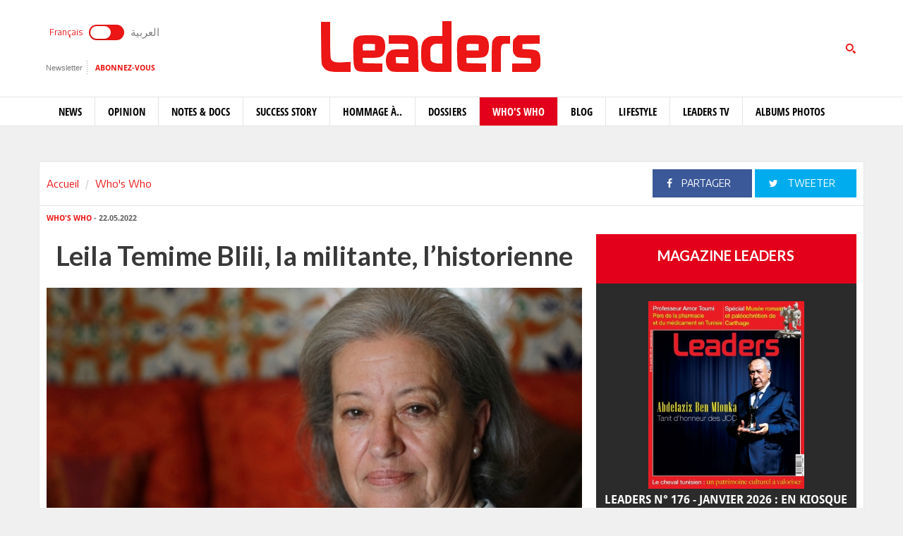

--- FILE ---
content_type: text/html; charset=utf-8
request_url: https://leaders.com.tn/article/33372-leila-temime-blili-la-militante-l-historienne
body_size: 13251
content:
<!DOCTYPE html>
<html lang="fr-FR">
<head>
  <meta http-equiv="Content-Type" content="text/html; charset=utf-8" />
  <meta http-equiv="X-UA-Compatible" content="IE=edge" />
  <meta name="viewport" content="width=device-width,initial-scale=1">
  <title>Leila Temime Blili, la militante, l’historienne</title>   <meta name="keywords" content="journal en ligne, média en ligne, leaders, dirigeants, personnalités, tunisie" />
<meta name="news_keywords" content="" />
<meta name="description" content="Leila Temime Blili est professeure émérite à l’Université de la Manouba, spécialiste d’histoire sociale et d’histoire de la famille.
Née " />
  <meta name="language" content="fr" />
    <link rel="canonical" href="https://leaders.com.tn/article/33372-leila-temime-blili-la-militante-l-historienne" /> 
  <link rel="shortcut icon" href="/favicon.ico" type="image/x-icon">
  <link rel="icon" href="/favicon.ico" type="image/x-icon">
    
    <meta property="og:title" content="Leila Temime Blili, la militante, l’historienne" />
  <meta property="og:type" content="article" />
  <meta property="og:url" content="https://leaders.com.tn/article/33372-leila-temime-blili-la-militante-l-historienne" />
   
  <meta property="og:image" content="https://leaders.com.tn/uploads/content/thumbnails/165306256448_content.jpg" />
          
  <meta property="og:site_name" content="Leaders"/>
  <meta property="og:description" content="Leaders :  Leila Temime Blili est professeure &eacute;m&eacute;rite &agrave; l&rsquo;Universit&eacute; de la Manouba, sp&eacute;cialiste d&rsquo;histoire sociale et d&rsquo;histoire de la "/>
  <meta property="fb:admins" content="100000116704597"/>
  <meta property="fb:app_id" content="371786510264"/> 
  <meta property="fb:pages" content="119225524764908" />
    
  <meta name="twitter:card" content="summary_large_image">
  <meta name="twitter:site" content="@leaders">
  <meta name="twitter:creator" content="@leaders">
  <meta name="twitter:title" content='Leila Temime Blili, la militante, l’historienne'>
  <meta name="twitter:description" content=''>
  <meta name="twitter:image" content="https://leaders.com.tn/uploads/content/thumbnails/165306256448_content.jpg">
        
  <link rel="stylesheet" type="text/css" media="all" href="/css/front2016/bootstrap.min.css" />
  <link rel="stylesheet" type="text/css" media="all" href="/css/front2016/font-awesome.min.css" />
  <link rel="stylesheet" type="text/css" media="all" href="/css/front2016/landings-jquery-speedo-popup.css" />
  <link rel="stylesheet" type="text/css" media="all" href="/css/front2016/default.css" />
  <link rel="stylesheet" type="text/css" media="all" href="/css/front2016/prettyPhoto.css" />
  <link rel="stylesheet" type="text/css" media="all" href="/css/front/royalslider.css" />
  <link rel="stylesheet" type="text/css" media="all" href="/css/front/rs-default.css?v=1.0.4" />
  <link rel="stylesheet" type="text/css" media="all" href='/css/front2016/tactile.css' />
  <link rel="stylesheet" type="text/css" media="all" href='/css/front2016/idangerous.swiper.css' />
  <link rel="stylesheet" type="text/css" media="all" href="/css/front2016/z-tabs.css" />
  <link rel="stylesheet" type="text/css" media="all" href="/css/front2016/main.css" />
  <script async src="https://securepubads.g.doubleclick.net/tag/js/gpt.js"></script>
<script>
window.googletag = window.googletag || {cmd: []};
googletag.cmd.push(function() {
	googletag.defineSlot('/21850507529/Leaders-MegaBanner', [1000, 300], 'div-gpt-ad-1568379523184-0').addService(googletag.pubads());
    googletag.defineSlot('/21850507529/Leaders-PaveBanner', [[300, 250], [300, 600]], 'div-gpt-ad-1568379483211-0').addService(googletag.pubads());
	googletag.pubads().enableSingleRequest();
    googletag.enableServices();
});
</script> 
  
  <script type="text/javascript" src="/js/front2016/jquery-1.8.2.min.js" ></script>
  <script type="text/javascript" src="/js/front2016/jquery.simplyscroll.min.js"></script>
  <script type='text/javascript' src='/js/front2016/plugins.js'></script>
  <script type="text/javascript" src="/js/front/jquery.royalslider.min.js?v=9.3.6"></script>
  <script type="text/javascript" src="/js/front2016/jquery.cookie.js"></script>
  <script type="text/javascript" id="nuevo" src="/nuevo/player/player.js" charset="utf-8"></script>
  <script async src="https://pagead2.googlesyndication.com/pagead/js/adsbygoogle.js"></script>
  <script>
  (adsbygoogle = window.adsbygoogle || []).push({ google_ad_client: "ca-pub-3741407743922128", enable_page_level_ads: true });
  </script>
  <script type="text/javascript">
  (function(d, s, id) {
    var js, fjs = d.getElementsByTagName(s)[0];
    if (d.getElementById(id)) return;
    js = d.createElement(s); 
    js.id = id;
    js.src = "//connect.facebook.net/fr_FR/sdk.js#xfbml=1&version=v2.0";
    fjs.parentNode.insertBefore(js, fjs);
  }(document, 'script', 'facebook-jssdk'));
  </script>
  <!-- Start Alexa Certify Javascript -->
  <script type="text/javascript">
  _atrk_opts = { atrk_acct:"+FCsm1akGFL1Y8", domain:"leaders.com.tn",dynamic: true};
  (function() { 
    var as = document.createElement('script'); 
    as.type = 'text/javascript'; 
    as.async = true; 
    as.src = "https://d31qbv1cthcecs.cloudfront.net/atrk.js"; 
    var s = document.getElementsByTagName('script')[0];
    s.parentNode.insertBefore(as, s); 
  })(); 
  </script> 
  <!-- End Alexa Certify Javascript -->  
  <script src="//ads.leaders.com.tn/ads_revive/www/delivery/asyncjs.php"></script>
  <script src="https://cdn.onesignal.com/sdks/OneSignalSDK.js" async=""></script>
  <script>
  var OneSignal = window.OneSignal || [];
  OneSignal.push(function() {
    OneSignal.init({ appId: "b29071a0-6e00-4e42-97e7-447e2c33d150", safari_web_id: "web.onesignal.auto.14e17240-829a-4079-8f1d-24e0d0f74783", notifyButton: { enable: true }});
    OneSignal.showNativePrompt();
  });
  </script>
  <!-- Google tag (gtag.js) -->
  <script async src="https://www.googletagmanager.com/gtag/js?id=G-WMFCKHZS6B"></script>
  <script>
  window.dataLayer = window.dataLayer || [];
  function gtag(){dataLayer.push(arguments);}
  gtag('js', new Date());
  gtag('config', 'G-WMFCKHZS6B');
  </script>  
</head>
<body>
  <noscript><img src="https://d5nxst8fruw4z.cloudfront.net/atrk.gif?account=+FCsm1akGFL1Y8" style="display:none" height="1" width="1" alt="" /></noscript>
  <div id="fb-root"></div>
    <div id="sitewrap">
    <script>
(function() {
	var cx = '011379906100972707707:tkuvdnm-77k';
    var gcse = document.createElement('script');
    gcse.type = 'text/javascript';
    gcse.async = true;
    gcse.src = (document.location.protocol == 'https:' ? 'https:' : 'http:') + '//cse.google.com/cse.js?cx=' + cx;
    var s = document.getElementsByTagName('script')[0];
    s.parentNode.insertBefore(gcse, s);
})();
$(document).ready(function() {
	$('.toggle').on("click", function(){ 
		$(location).attr('href', 'https://ar.leaders.com.tn/'); 
	});
});
</script>
<header>
	<div class="top header-fr">
		<div class="container">
			<div class="row">
				<div class="col-xs-12 col-sm-4 col-md-4">
              		<div class="langues">
                    	<a class="toggler active" id="filt-css" href='javascript:void()'>Français</a>
						<div class="toggle"><input type="checkbox" id="switcher" class="check" > <b class="b switch"></b></div>
						<a class="toggler" id="filt-javascript" href='https://ar.leaders.com.tn/'>العربية</a>
					</div>
              		<div class="services">
                		<a href="/newsletter/subscribe?iframe=true&width=400&height=120" rel="newsletter">Newsletter</a>
						<a href="/le_mensuel_abonnez_vous" target="_blank">Abonnez-vous</a>
                    </div>
                                    </div>
             	<div class="col-xs-12 col-sm-4 col-md-4 logo"><a href="/"><img src="/images/front2016/logo.svg"></a></div>
             					<div class="col-xs-12 col-sm-4 col-md-4 search">
                	<div class="tactile-search-button">
                    	<svg version="1.1" xmlns="https://www.w3.org/2000/svg" xmlns:xlink="https://www.w3.org/1999/xlink" x="0px" y="0px" width="512px" height="512px" viewBox="0 0 512 512" enable-background="new 0 0 512 512" xml:space="preserve">
							<path id="magnifier-3-icon" d="M208.464,363.98c-86.564,0-156.989-70.426-156.989-156.99C51.475,120.426,121.899,50,208.464,50c86.565,0,156.991,70.426,156.991,156.991C365.455,293.555,295.029,363.98,208.464,363.98z M208.464,103.601c-57.01,0-103.389,46.381-103.389,103.39s46.379,103.389,103.389,103.389c57.009,0,103.391-46.38,103.391-103.389S265.473,103.601,208.464,103.601zM367.482,317.227c-14.031,20.178-31.797,37.567-52.291,51.166L408.798,462l51.728-51.729L367.482,317.227z"/>
						</svg>
                  	</div>
					<div class="tactile-search-wrapper">
						<div class="tactile-search-close-wrapper"><div class="tactile-search-close-button">X</div></div>
						<label for="search">Recherche...</label>
						<gcse:searchbox-only resultsUrl="http://leaders.com.tn/recherche"  newWindow="false"></gcse:searchbox-only>
                  	</div>
				</div>
			</div>
		</div>
	</div>
    <div id="control-bar">
	<nav class="navbar navbar-default">
		<div class="container"> 
			<ul class="nav navbar-nav">
                <li class="col-xs-2 col-sm-2 col-md-1 logo_menu"><a href="/"><img src="/images/front2016/logo-menu.png" width="100%" /></a></li>
                                <li >
                    <a href="/categorie/news">News</a>
                </li>
                                <li >
                    <a href="/categorie/opinions">Opinion</a>
                </li>
                                <li >
                    <a href="/categorie/notes-et-docs">Notes &amp; Docs</a>
                </li>
                                <li >
                    <a href="/categorie/success-story">Success story</a>
                </li>
                                <li >
                    <a href="/categorie/hommage-a">Hommage à..</a>
                </li>
                                <li >
                    <a href="/dossiers">Dossiers</a>
                </li>
                                <li class="active">
                    <a href="/categorie/who-s-who">Who&#039;s Who</a>
                </li>
                                <li >
                    <a href="/categorie/blogs">Blog</a>
                </li>
                                <li >
                    <a href="/categorie/lifestyle"> Lifestyle</a>
                </li>
                                <li >
                    <a href="/videos">Leaders TV</a>
                </li>
                                <li >
                    <a href="/albums">Albums Photos</a>
                </li>
                			</ul>
		</div>
	</nav>
</div></header>
<div class="container">
    <div class="ads adsMega">
        <div id='div-gpt-ad-1568379523184-0'>
            <script>
            googletag.cmd.push(function() { googletag.display('div-gpt-ad-1568379523184-0'); });
            </script>
        </div>
    </div>
</div>    <div class="content">
  <div class="container contentTop">
    <div class="row ">
      <div class="col-xs-12 col-sm-4 col-md-4">
        <ol class="breadcrumb">
          <li><a href="/">Accueil</a></li>
          <li><a href="/?label=who-s-who">Who&#039;s Who</a></li>
        </ol>
      </div>
      <div class="col-xs-12 col-sm-8 col-md-8 block_partage_header">
        <a href="https://www.facebook.com/sharer.php?u=https://leaders.com.tn/article/33372-leila-temime-blili-la-militante-l-historienne" onclick="javascript:window.open(this.href, '', 'width=600,height=500,menubar=no,location=no,resizable=true,scrollbars=yes,status=yes');return false;" class="face_partage"><i class="fa fa-facebook"></i> Partager</a>
        <a href="https://twitter.com/intent/tweet?url=https://leaders.com.tn/article/33372-leila-temime-blili-la-militante-l-historienne&text=Leila Temime Blili, la militante, l’historienne&hashtags=Leaders_Tunisie" onclick="javascript:window.open(this.href, '', 'width=600,height=500,menubar=no,location=no,resizable=true,scrollbars=yes,status=yes');return false;" class="twit_partage"><i class="fa fa-twitter"></i> tweeter</a>
      </div>
    </div>
  </div>
    <div class="container inner">
    <div class="row">
      <div class="col-xs-12 col-sm-8 col-md-8">
        <div class="infos"><a href="/?label=who-s-who"><strong>Who&#039;s Who</strong></a> - 22.05.2022</div>
        <h1>Leila Temime Blili, la militante, l’historienne</h1>
                <div class="thumb">
                    <img src="/uploads/content/thumbnails/165306256448_content.jpg" title="Leila Temime Blili, la militante, l’historienne" width="100%" alt="Leila Temime Blili, la militante, l’historienne" />
                            </div>
                <div class="desc article_body">
                    <p>Leila Temime Blili est professeure &eacute;m&eacute;rite &agrave; l&rsquo;Universit&eacute; de la Manouba, sp&eacute;cialiste d&rsquo;histoire sociale et d&rsquo;histoire de la famille.</p>  <p>N&eacute;e au Bardo o&ugrave; elle poursuit ses &eacute;tudes primaires, avant d&rsquo;entrer &agrave; la rue du Pacha jusqu&rsquo;au baccalaur&eacute;at obtenu en 1969.</p>  <p>Entre 1969 et 1974, elle poursuit des &eacute;tudes d&rsquo;histoire &agrave; la facult&eacute; des Lettres et des Sciences humaines du 9-Avril o&ugrave; elle participe activement au mouvement &eacute;tudiant, en tant que membre des corporations d&rsquo;histoire. Elle participe &eacute;galement au mouvement de f&eacute;vrier 1972, avant de rejoindre le mouvement clandestin Perspectives /al Amil al Tounsi. En novembre 1973, elle est arr&ecirc;t&eacute;e par la police politique et passe avec des dizaines de camarades plus de deux mois dans les locaux de la s&ucirc;ret&eacute; de l&rsquo;Etat. Lib&eacute;r&eacute;e en janvier 1974, elle est &eacute;lue avec Laroussi al Gharbi comme premi&egrave;re repr&eacute;sentante des &eacute;tudiants au conseil scientifique de la Facult&eacute;. Cette &eacute;lection, malgr&eacute; sa l&eacute;galit&eacute;, lui vaut une nouvelle arrestation en f&eacute;vrier 1974 et un transfert &agrave; la prison des femmes de la Manouba jusqu&rsquo;&agrave; la fin de juin 1974. Elle compara&icirc;t avec d&rsquo;autres camarades devant la cour de s&ucirc;ret&eacute; de l&rsquo;Etat et fut condamn&eacute;e &agrave; un an de prison avec sursis.</p>  <p>Emp&ecirc;ch&eacute;e de s&rsquo;inscrire pour la pr&eacute;paration d&rsquo;un DEA, elle r&eacute;ussit, gr&acirc;ce &agrave; l&rsquo;aide d&rsquo;un de ses professeurs fran&ccedil;ais, &agrave; s&rsquo;inscrire &agrave; la Sorbonne pour la pr&eacute;paration d&rsquo;un m&eacute;moire sur <em>&laquo;la F&eacute;d&eacute;ration communiste de Tunisie 1920-1922 : un effort pr&eacute;coce de tunisification&raquo;.</em> Ce m&eacute;moire sera soutenu apr&egrave;s l&rsquo;obtention du passeport en 1976.</p>  <p>Pendant onze ans, Leila Temime Blili enseigne l&rsquo;histoire-g&eacute;ographie dans plusieurs lyc&eacute;es, tout en pr&eacute;parant sa th&egrave;se de 3e cycle intitul&eacute;e <em>&laquo;Structure et vie de famille &agrave; Tunis &agrave; l&rsquo;&eacute;poque pr&eacute;coloniale et coloniale 1874-1930&raquo;</em>, soutenue en 1986.</p>  <p>En 1988, elle est recrut&eacute;e &agrave; la facult&eacute; des Lettres, des Arts et des Humanit&eacute;s de la Manouba o&ugrave; elle passe sa carri&egrave;re d&rsquo;enseignante-chercheuse.</p>  <p>En 2006, elle obtient son doctorat d&rsquo;Etat, le titre de sa th&egrave;se &eacute;tant <em>&laquo;Parent&eacute; et pouvoir dans la Tunisie houssaynite&raquo;</em>.</p>  <p>Mme Blili a &eacute;t&eacute; professeure invit&eacute;e dans plusieurs universit&eacute;s, Alger, Rabat, Istanbul, Paris, Sicile, Prague.</p>  <p>Mme Blili est engag&eacute;e dans des actions f&eacute;ministes et dans la soci&eacute;t&eacute; civile. Elle est pr&eacute;sidente d&rsquo;une association culturelle, Marsa-culture. Elle fut la conseill&egrave;re de l&rsquo;exposition <em>&laquo;l&rsquo;Eveil d&rsquo;une Nation&raquo;</em>.&nbsp;&nbsp;&nbsp;&nbsp;&nbsp;&nbsp;&nbsp;&nbsp;&nbsp;&nbsp;&nbsp;&nbsp;&nbsp;&nbsp;&nbsp;&nbsp;&nbsp;&nbsp;&nbsp;&nbsp;&nbsp;&nbsp;&nbsp;&nbsp;&nbsp;&nbsp;&nbsp;&nbsp;&nbsp;&nbsp;&nbsp;&nbsp;&nbsp;&nbsp;&nbsp;&nbsp;&nbsp;&nbsp;&nbsp;&nbsp;&nbsp;&nbsp;&nbsp;&nbsp;&nbsp;&nbsp;&nbsp;&nbsp;&nbsp;&nbsp;&nbsp;&nbsp;&nbsp;&nbsp;&nbsp;&nbsp;&nbsp;&nbsp;&nbsp;&nbsp;&nbsp;&nbsp;&nbsp;&nbsp;&nbsp;&nbsp;&nbsp;&nbsp;&nbsp;&nbsp;&nbsp;&nbsp;&nbsp;&nbsp;&nbsp;&nbsp;&nbsp;&nbsp;&nbsp;&nbsp;&nbsp;&nbsp;&nbsp;&nbsp;&nbsp;&nbsp;&nbsp;&nbsp;&nbsp;&nbsp;&nbsp;&nbsp;&nbsp;&nbsp;&nbsp;&nbsp;&nbsp;&nbsp;&nbsp;&nbsp;&nbsp;&nbsp;&nbsp;&nbsp;&nbsp;&nbsp;&nbsp;&nbsp;&nbsp;&nbsp;&nbsp;&nbsp;&nbsp;&nbsp;&nbsp;&nbsp;&nbsp;&nbsp;&nbsp;&nbsp;&nbsp;&nbsp;&nbsp;&nbsp;&nbsp;&nbsp;&nbsp;&nbsp;&nbsp;&nbsp;&nbsp;&nbsp;&nbsp;&nbsp;&nbsp;&nbsp;&nbsp;&nbsp;&nbsp;&nbsp;&nbsp;&nbsp;</p>        </div>
                <div class="tag">
                  </div>
        
        <div class="actionBar">
          <a href="/content/sendToFreind/id/33372?iframe=true&width=600&height=420" rel="sendToFriend"><i class="fa fa-envelope-o"></i>Envoyer à un ami</a>
          <a href="/article/33372/print" onclick="javascript:window.open(this.href,  '', 'width=750,height=700,menubar=no,location=no,resizable=true,scrollbars=yes,status=yes');return false;"><i class="fa fa-print"></i> Imprimer</a>
        </div>
        <div class="shareBar">
          <strong>Vous aimez cet article ? partagez-le avec vos amis !</strong>
          <a href="https://www.facebook.com/sharer.php?u=http://leaders.com.tn/article/33372-leila-temime-blili-la-militante-l-historienne" onclick="javascript:window.open(this.href, '', 'width=600,height=500,menubar=no,location=no,resizable=true,scrollbars=yes,status=yes');return false;" class="facebook"><i class="fa fa-facebook"></i> Partager</a>
          <a href="https://twitter.com/intent/tweet?url=http://leaders.com.tn/article/33372-leila-temime-blili-la-militante-l-historienne&text=Leila Temime Blili, la militante, l’historienne&hashtags=Leaders_Tunisie" onclick="javascript:window.open(this.href, '', 'width=600,height=500,menubar=no,location=no,resizable=true,scrollbars=yes,status=yes');return false;" class="twitter"><i class="fa fa-twitter"></i> tweeter</a>
          <a href="https://www.leaders.com.tn/le_mensuel_abonnez_vous" class="user_abn"><i class="fa fa-user"></i> Abonnez-vous</a>
        </div>
        <div class='commentBox'>
	<div class="boxTitle">commenter cet article</div>
	<div class="infos"><strong>0</strong> Commentaires</div>
	<div id="commentPlugins" data-role="z-tab" data-style="normal" data-orientation="horizontal" data-options='{"deeplinking": true, "defaultTab": "leaders_comment","manualTabId":true, "shadows": true, "rounded": false, "size":"medium", "animation": {"effects": "slideH", "duration": 500, "type": "jquery", "easing": "easeOutQuint"}, "position": "top-left"}'>
		<ul class="z-tabs-nav">
			<li data-link="leaders_comment" class="z-tab z-first"><a class="z-link">Ecrire un commentaire</a></li>    
			<li data-link="fb_comment" class="z-tab"><a class="z-link">Commenter</a></li>
		</ul>
		<div class="h-content2 z-container">    	
			<div class="z-content" >
				<div class="z-content-inner">
					<form id="contact_form" class="form_send" action="" method="post" >
						<div class="forme_send">
					    
								          	                 	
								<div class="row">
				<div class="col-xs-12 col-sm-4 col-md-3"><label for="content_comment_name">Nom</label></div>
									<div class="col-xs-12 col-sm-8 col-md-9"> <input type="text" name="content_comment[name]" id="content_comment_name" /></div></div>
								<div class="row">
				<div class="col-xs-12 col-sm-4 col-md-3"><label for="content_comment_email">Email</label></div>
									<div class="col-xs-12 col-sm-8 col-md-9"> <input type="text" name="content_comment[email]" id="content_comment_email" /></div></div>
								<div class="row">
				<div class="col-xs-12 col-sm-4 col-md-3"><label for="content_comment_message">Message</label></div>
									<div class="col-xs-12 col-sm-8 col-md-9"> <textarea rows="6" cols="48" name="content_comment[message]" id="content_comment_message"></textarea></div></div>
                                    <div class="row">
				<div class="col-xs-12 col-sm-12 col-md-12" align="right">
										<input type="hidden" name="content_comment[id]" id="content_comment_id" /><input type="hidden" name="content_comment[content_id]" value="33372" id="content_comment_content_id" /><input type="hidden" name="content_comment[ip]" value="3.144.230.185" id="content_comment_ip" /><input type="hidden" name="content_comment[status]" value="0" id="content_comment_status" /><input type="hidden" name="content_comment[created_at]" id="content_comment_created_at" /><input type="hidden" name="content_comment[updated_at]" id="content_comment_updated_at" />                        
										<button class="btn_submit" type="submit" name="submit">Envoyer</button>
							</div></div>
                        </div>
					</form>
				</div>
			</div>
			<div class="z-content">
				<div class="z-content-inner">                                   
					<div class="fb-comments" data-href="http://leaders.com.tn/article/leila-temime-blili-la-militante-l-historienne?id=33372" data-num-posts="2" data-width="100%" data-colorscheme="light" data-mobile="false"></div>                        
				</div>
			</div>
		</div>
	</div>
</div>
        <div id="contents_popup" style="display:none">
	<div class="box">
		<div class="boxTitle">Vous avez aimé cet article  ?</div>
		<div class="content_box">
			<div class="shareBar">
				<a href="https://www.facebook.com/sharer.php?u=http://leaders.com.tn/article/33372-leila-temime-blili-la-militante-l-historienne" onclick="javascript:window.open(this.href,
		  '', 'width=600,height=500,menubar=no,location=no,resizable=true,scrollbars=yes,status=yes');return false;" class="facebook"><i class="fa fa-facebook"></i> Partager</a> 
				<a href="https://twitter.com/intent/tweet?url=http://leaders.com.tn/article/33372-leila-temime-blili-la-militante-l-historienne&text=Leila Temime Blili, la militante, l’historienne&hashtags=Leaders_Tunisie" onclick="javascript:window.open(this.href,
		  '', 'width=600,height=500,menubar=no,location=no,resizable=true,scrollbars=yes,status=yes');return false;" class="twitter"><i class="fa fa-twitter"></i> tweeter</a> 
				<a href="https://plus.google.com/share?url=http://leaders.com.tn/article/33372-leila-temime-blili-la-militante-l-historienne" onclick="javascript:window.open(this.href,
		  '', 'width=600,height=600,menubar=no,location=no,resizable=true,scrollbars=yes,status=yes');return false;" class="googleplus"><i class="fa fa-google-plus"></i> Partager</a>
			</div>
									<div class="row">
								<div class="col-xs-12 col-sm-4 col-md-4">
					<div class="row">
						<div class="col-xs-4 col-sm-12 col-md-12 thumb">
							<a href="/article/37604-qui-est-john-h-humphrey-le-fondateur-du-journal-of-roman-archaeology" title="Qui est John H. Humphrey, archéologue">
								<img src="/uploads/content/thumbnails_small/1766499689_article.jpg" title="Qui est John H. Humphrey, archéologue" alt="Qui est John H. Humphrey, archéologue" /> 
							</a>
						</div>
						<div class="col-xs-8 col-sm-12 col-md-12 desc">
							<div class="infos"><a href="/categorie/who-s-who" title="Who&#039;s Who"><strong>Who&#039;s Who</strong></a> - 16.01.2026</div>
							<div class="title"><a href="/article/37604-qui-est-john-h-humphrey-le-fondateur-du-journal-of-roman-archaeology" title="Qui est John H. Humphrey, archéologue" class="smallSize" >Qui est John H. Humphrey, archéologue</a></div>
						</div>
					</div>
				</div>
								<div class="col-xs-12 col-sm-4 col-md-4">
					<div class="row">
						<div class="col-xs-4 col-sm-12 col-md-12 thumb">
							<a href="/article/37606-qui-est-sihem-aloui-agregee-et-docteur-en-histoire-ancienne" title="Qui est Sihem Aloui, Agrégée et docteur en histoire ancienne">
								<img src="/uploads/content/thumbnails_small/1766500381_article.jpg" title="Qui est Sihem Aloui, Agrégée et docteur en histoire ancienne" alt="Qui est Sihem Aloui, Agrégée et docteur en histoire ancienne" /> 
							</a>
						</div>
						<div class="col-xs-8 col-sm-12 col-md-12 desc">
							<div class="infos"><a href="/categorie/who-s-who" title="Who&#039;s Who"><strong>Who&#039;s Who</strong></a> - 16.01.2026</div>
							<div class="title"><a href="/article/37606-qui-est-sihem-aloui-agregee-et-docteur-en-histoire-ancienne" title="Qui est Sihem Aloui, Agrégée et docteur en histoire ancienne" class="smallSize" >Qui est Sihem Aloui, Agrégée et docteur en histoire ancienne</a></div>
						</div>
					</div>
				</div>
								<div class="col-xs-12 col-sm-4 col-md-4">
					<div class="row">
						<div class="col-xs-4 col-sm-12 col-md-12 thumb">
							<a href="/article/37607-qui-est-siwar-chaabani-conservatrice-du-musee-romain-et-paleochretien-de-dermech-carthage" title="Qui est Siwar Chaabani, conservatrice du Musée romain et paléochrétien de Dermech, Carthage">
								<img src="/uploads/content/thumbnails_small/1766500160_article.jpg" title="Qui est Siwar Chaabani, conservatrice du Musée romain et paléochrétien de Dermech, Carthage" alt="Qui est Siwar Chaabani, conservatrice du Musée romain et paléochrétien de Dermech, Carthage" /> 
							</a>
						</div>
						<div class="col-xs-8 col-sm-12 col-md-12 desc">
							<div class="infos"><a href="/categorie/who-s-who" title="Who&#039;s Who"><strong>Who&#039;s Who</strong></a> - 16.01.2026</div>
							<div class="title"><a href="/article/37607-qui-est-siwar-chaabani-conservatrice-du-musee-romain-et-paleochretien-de-dermech-carthage" title="Qui est Siwar Chaabani, conservatrice du Musée romain et paléochrétien de Dermech, Carthage" class="smallSize" >Qui est Siwar Chaabani, conservatrice du Musée romain et paléochrétien de Dermech, Carthage</a></div>
						</div>
					</div>
				</div>
							</div>	
		</div>		
			</div>  
    <div class="bnt_hide_popup" onclick="$.cookie('hidePopup', 1);$('.speedo-ui-close').click()">Ne plus afficher</div> 
</div>
<input type="hidden" value="0" id="status-alert"  />      </div>
      <div class="hidden-xs col-sm-4 col-md-4">
  	<div class="ads adsPave">
	<div id='div-gpt-ad-1568379483211-0'>
  		<script>
    	googletag.cmd.push(function() { googletag.display('div-gpt-ad-1568379483211-0'); });
  		</script>
	</div>
</div> 
	  	  	<div class="blockMenseul">
	<div class="title"><a href="/le_mensuel">Magazine Leaders</a></div>
	<a href="/le_mensuel_feuilletez_le" class="last"><img src="/uploads/mensuel/thumbnails_small/20251230151507__couverture-leaders-176-janvier-2026.jpg" width="60%" /> <span>Leaders N° 176 - Janvier 2026 : En kiosque</span></a>
	<a href="/le_mensuel_abonnez_vous" class="subscriberLink">Abonnez-vous</a> 
</div>
  	  	<div class="box">
	<div class="boxTitle gray">Les + lus</div><div class="content_box">
				<div class="row">
        	<div class="col-xs-3 thumb">
        		<a href="/article/37683-tunisie-telecom-remporte-pour-la-7ᵉ-annee-consecutive-le-trophee-nperf-de-la-meilleure-performance-internet-mobile-en-tunisie" title="Tunisie Telecom remporte pour la 7ᵉ année consécutive le trophée nPerf de la meilleure performance Internet mobile en Tunisie">
            		<img src="/uploads/content/thumbnails_small/1768906913_article.jpg" alt="Tunisie Telecom remporte pour la 7ᵉ année consécutive le trophée nPerf de la meilleure performance Internet mobile en Tunisie" title="Tunisie Telecom remporte pour la 7ᵉ année consécutive le trophée nPerf de la meilleure performance Internet mobile en Tunisie" /> 
           		</a>
       		</div>
			<div class="col-xs-9 desc">
				<div class="intro"><a href="/article/37683-tunisie-telecom-remporte-pour-la-7ᵉ-annee-consecutive-le-trophee-nperf-de-la-meilleure-performance-internet-mobile-en-tunisie" title="Tunisie Telecom remporte pour la 7ᵉ année consécutive le trophée nPerf de la meilleure performance Internet mobile en Tunisie" class="smallSize">Tunisie Telecom remporte pour la 7ᵉ année consécutive le trophée nPerf de la meilleure performance Internet mobile en Tunisie</a></div>
				<div class="infos">20.01.2026</div>
           	</div>     
		</div>
				<div class="row">
        	<div class="col-xs-3 thumb">
        		<a href="/article/37645-ridha-behi-et-si-les-jcc-etaient-plus-que-jamais-le-miroir-de-notre-societe" title="Ridha Behi: Et si les JCC étaient, plus que jamais, le miroir de notre société?">
            		<img src="/uploads/content/thumbnails_small/1767946955_article.jpg" alt="Ridha Behi: Et si les JCC étaient, plus que jamais, le miroir de notre société?" title="Ridha Behi: Et si les JCC étaient, plus que jamais, le miroir de notre société?" /> 
           		</a>
       		</div>
			<div class="col-xs-9 desc">
				<div class="intro"><a href="/article/37645-ridha-behi-et-si-les-jcc-etaient-plus-que-jamais-le-miroir-de-notre-societe" title="Ridha Behi: Et si les JCC étaient, plus que jamais, le miroir de notre société?" class="smallSize">Ridha Behi: Et si les JCC étaient, plus que jamais, le miroir de notre société?</a></div>
				<div class="infos">09.01.2026</div>
           	</div>     
		</div>
				<div class="row">
        	<div class="col-xs-3 thumb">
        		<a href="/article/37604-qui-est-john-h-humphrey-le-fondateur-du-journal-of-roman-archaeology" title="Qui est John H. Humphrey, archéologue">
            		<img src="/uploads/content/thumbnails_small/1766499689_article.jpg" alt="Qui est John H. Humphrey, archéologue" title="Qui est John H. Humphrey, archéologue" /> 
           		</a>
       		</div>
			<div class="col-xs-9 desc">
				<div class="intro"><a href="/article/37604-qui-est-john-h-humphrey-le-fondateur-du-journal-of-roman-archaeology" title="Qui est John H. Humphrey, archéologue" class="smallSize">Qui est John H. Humphrey, archéologue</a></div>
				<div class="infos">16.01.2026</div>
           	</div>     
		</div>
				<div class="row">
        	<div class="col-xs-3 thumb">
        		<a href="/article/37623-tahar-bekri-voeux-de-l-oiseau-patient" title="Tahar Bekri : Voeux de l&#039;oiseau patient">
            		<img src="/uploads/content/thumbnails_small/1767186049_article.jpg" alt="Tahar Bekri : Voeux de l&#039;oiseau patient" title="Tahar Bekri : Voeux de l&#039;oiseau patient" /> 
           		</a>
       		</div>
			<div class="col-xs-9 desc">
				<div class="intro"><a href="/article/37623-tahar-bekri-voeux-de-l-oiseau-patient" title="Tahar Bekri : Voeux de l&#039;oiseau patient" class="smallSize">Tahar Bekri : Voeux de l&#039;oiseau patient</a></div>
				<div class="infos">31.12.2025</div>
           	</div>     
		</div>
				<div class="row">
        	<div class="col-xs-3 thumb">
        		<a href="/article/37673-khadija-taoufik-moalla-mourad-wahba-le-philosophe-qui-voulait-reconcilier-raison-foi-et-humanite" title="Khadija Taoufik Moalla: Mourad Wahba, le philosophe qui voulait réconcilier raison, foi et humanité">
            		<img src="/uploads/content/thumbnails_small/1768550745_article.jpg" alt="Khadija Taoufik Moalla: Mourad Wahba, le philosophe qui voulait réconcilier raison, foi et humanité" title="Khadija Taoufik Moalla: Mourad Wahba, le philosophe qui voulait réconcilier raison, foi et humanité" /> 
           		</a>
       		</div>
			<div class="col-xs-9 desc">
				<div class="intro"><a href="/article/37673-khadija-taoufik-moalla-mourad-wahba-le-philosophe-qui-voulait-reconcilier-raison-foi-et-humanite" title="Khadija Taoufik Moalla: Mourad Wahba, le philosophe qui voulait réconcilier raison, foi et humanité" class="smallSize">Khadija Taoufik Moalla: Mourad Wahba, le philosophe qui voulait réconcilier raison, foi et humanité</a></div>
				<div class="infos">16.01.2026</div>
           	</div>     
		</div>
			</div>
</div>  	<div class="box">
	<div class="boxTitle gray">Les + commentés</div>
    <div class="content_box">
				<div class="row">
        	<div class="col-xs-3 thumb">
        		<a href="/article/37624-meilleurs-voeux" title="Meilleurs voeux de Bonne &amp; Heureuse Année 2026">
            		<img src="/uploads/content/thumbnails_small/1767180554_article.jpg" alt="Meilleurs voeux de Bonne &amp; Heureuse Année 2026" title="Meilleurs voeux de Bonne &amp; Heureuse Année 2026" /> 
           		</a>
       		</div>
			<div class="col-xs-9 desc">
				<div class="intro"><a href="/article/37624-meilleurs-voeux" title="Meilleurs voeux de Bonne &amp; Heureuse Année 2026" class="smallSize">Meilleurs voeux de Bonne &amp; Heureuse Année 2026</a></div>
				<div class="infos">31.12.2025</div>
           	</div>     
		</div>
				<div class="row">
        	<div class="col-xs-3 thumb">
        		<a href="/article/37680-professeur-amor-toumi-pere-de-la-pharmacie-et-du-medicament-en-tunisie" title="Professeur Amor Toumi: Père de la pharmacie et du médicament en Tunisie">
            		<img src="/uploads/content/thumbnails_small/1768833603_article.jpg" alt="Professeur Amor Toumi: Père de la pharmacie et du médicament en Tunisie" title="Professeur Amor Toumi: Père de la pharmacie et du médicament en Tunisie" /> 
           		</a>
       		</div>
			<div class="col-xs-9 desc">
				<div class="intro"><a href="/article/37680-professeur-amor-toumi-pere-de-la-pharmacie-et-du-medicament-en-tunisie" title="Professeur Amor Toumi: Père de la pharmacie et du médicament en Tunisie" class="smallSize">Professeur Amor Toumi: Père de la pharmacie et du médicament en Tunisie</a></div>
				<div class="infos">19.01.2026</div>
           	</div>     
		</div>
				<div class="row">
        	<div class="col-xs-3 thumb">
        		<a href="/article/37688-penser-le-futur-par-le-passe-carthage-antique-et-le-boomerang-colonial-dans-la-geopolitique-du-groenland" title="Penser le futur par le passé: Carthage antique et le boomerang colonial dans la géopolitique du Groenland">
            		<img src="/uploads/content/thumbnails_small/1768994134_article.jpg" alt="Penser le futur par le passé: Carthage antique et le boomerang colonial dans la géopolitique du Groenland" title="Penser le futur par le passé: Carthage antique et le boomerang colonial dans la géopolitique du Groenland" /> 
           		</a>
       		</div>
			<div class="col-xs-9 desc">
				<div class="intro"><a href="/article/37688-penser-le-futur-par-le-passe-carthage-antique-et-le-boomerang-colonial-dans-la-geopolitique-du-groenland" title="Penser le futur par le passé: Carthage antique et le boomerang colonial dans la géopolitique du Groenland" class="smallSize">Penser le futur par le passé: Carthage antique et le boomerang colonial dans la géopolitique du Groenland</a></div>
				<div class="infos">21.01.2026</div>
           	</div>     
		</div>
				<div class="row">
        	<div class="col-xs-3 thumb">
        		<a href="/article/37666-abdelaziz-kacem-de-la-culture-generale-i-le-temps-des-alertes" title="Abdelaziz Kacem - De la culture générale (I): Le temps des alertes">
            		<img src="/uploads/content/thumbnails_small/1768327627_article.jpg" alt="Abdelaziz Kacem - De la culture générale (I): Le temps des alertes" title="Abdelaziz Kacem - De la culture générale (I): Le temps des alertes" /> 
           		</a>
       		</div>
			<div class="col-xs-9 desc">
				<div class="intro"><a href="/article/37666-abdelaziz-kacem-de-la-culture-generale-i-le-temps-des-alertes" title="Abdelaziz Kacem - De la culture générale (I): Le temps des alertes" class="smallSize">Abdelaziz Kacem - De la culture générale (I): Le temps des alertes</a></div>
				<div class="infos">14.01.2026</div>
           	</div>     
		</div>
				<div class="row">
        	<div class="col-xs-3 thumb">
        		<a href="/article/37658-sabkhet-ben-ghayadha-a-mahdia-un-processus-participatif-pour-esquisser-ses-perspectives" title="Sabkhet Ben Ghayadha à Mahdia: un processus participatif pour esquisser ses perspectives ">
            		<img src="/uploads/content/thumbnails_small/1768224121_article.jpg" alt="Sabkhet Ben Ghayadha à Mahdia: un processus participatif pour esquisser ses perspectives " title="Sabkhet Ben Ghayadha à Mahdia: un processus participatif pour esquisser ses perspectives " /> 
           		</a>
       		</div>
			<div class="col-xs-9 desc">
				<div class="intro"><a href="/article/37658-sabkhet-ben-ghayadha-a-mahdia-un-processus-participatif-pour-esquisser-ses-perspectives" title="Sabkhet Ben Ghayadha à Mahdia: un processus participatif pour esquisser ses perspectives " class="smallSize">Sabkhet Ben Ghayadha à Mahdia: un processus participatif pour esquisser ses perspectives </a></div>
				<div class="infos">12.01.2026</div>
           	</div>     
		</div>
			</div>
</div>  	<div class="boxFacebook text-center hidden-sm">
	<div class="fb-like-box" data-href="https://www.facebook.com/LeadersTunisie" data-width="100%" data-colorscheme="light" data-show-faces="false" data-header="true" data-stream="false" data-show-border="false"></div>
</div>
 	<div class="box">
	<div class="boxTitle pressColor"><a href="/categorie/partenaires">PARTENAIRES</a></div>
    <div class="content_box">
		<div class="row item">
		<div class="col-sm-4 col-md-3 thumb">
        	<a href="/article/37692-la-bte-et-cnbees-scellent-un-partenariat-strategique-pour-le-developpement-du-crowdfunding-en-tunisie" title="La BTE et CnBees scellent un partenariat stratégique pour le développement du crowdfunding en Tunisie">
            	<img src="/uploads/content/thumbnails_small/1769089453_article.jpg" alt="La BTE et CnBees scellent un partenariat stratégique pour le développement du crowdfunding en Tunisie" title="La BTE et CnBees scellent un partenariat stratégique pour le développement du crowdfunding en Tunisie" />
           	</a>
       	</div>
		<div class="col-sm-8 col-md-9 desc">
			<div class="infos">22.01.2026</div>
			<div class="intro">
            	<a href="/article/37692-la-bte-et-cnbees-scellent-un-partenariat-strategique-pour-le-developpement-du-crowdfunding-en-tunisie" title="La BTE et CnBees scellent un partenariat stratégique pour le développement du crowdfunding en Tunisie">La BTE et CnBees scellent un partenariat ...</a>
          	</div>
		</div>
	</div>
		<div class="row item">
		<div class="col-sm-4 col-md-3 thumb">
        	<a href="/article/37687-ubci-produit-net-bancaire-en-hausse-de-9-5-a-fin-2025" title="UBCI: Produit net bancaire en hausse de 9.5% à fin 2025">
            	<img src="/uploads/content/thumbnails_small/1768986828_article.jpg" alt="UBCI: Produit net bancaire en hausse de 9.5% à fin 2025" title="UBCI: Produit net bancaire en hausse de 9.5% à fin 2025" />
           	</a>
       	</div>
		<div class="col-sm-8 col-md-9 desc">
			<div class="infos">21.01.2026</div>
			<div class="intro">
            	<a href="/article/37687-ubci-produit-net-bancaire-en-hausse-de-9-5-a-fin-2025" title="UBCI: Produit net bancaire en hausse de 9.5% à fin 2025">UBCI: Produit net bancaire en hausse de 9.5% à ...</a>
          	</div>
		</div>
	</div>
		<div class="row item">
		<div class="col-sm-4 col-md-3 thumb">
        	<a href="/article/37683-tunisie-telecom-remporte-pour-la-7ᵉ-annee-consecutive-le-trophee-nperf-de-la-meilleure-performance-internet-mobile-en-tunisie" title="Tunisie Telecom remporte pour la 7ᵉ année consécutive le trophée nPerf de la meilleure performance Internet mobile en Tunisie">
            	<img src="/uploads/content/thumbnails_small/1768906913_article.jpg" alt="Tunisie Telecom remporte pour la 7ᵉ année consécutive le trophée nPerf de la meilleure performance Internet mobile en Tunisie" title="Tunisie Telecom remporte pour la 7ᵉ année consécutive le trophée nPerf de la meilleure performance Internet mobile en Tunisie" />
           	</a>
       	</div>
		<div class="col-sm-8 col-md-9 desc">
			<div class="infos">20.01.2026</div>
			<div class="intro">
            	<a href="/article/37683-tunisie-telecom-remporte-pour-la-7ᵉ-annee-consecutive-le-trophee-nperf-de-la-meilleure-performance-internet-mobile-en-tunisie" title="Tunisie Telecom remporte pour la 7ᵉ année consécutive le trophée nPerf de la meilleure performance Internet mobile en Tunisie">Tunisie Telecom remporte pour la 7ᵉ année ...</a>
          	</div>
		</div>
	</div>
		<div class="row item">
		<div class="col-sm-4 col-md-3 thumb">
        	<a href="/article/37679-uib-publication-de-l-appel-a-candidature-pour-le-choix-d-un-administrateur-representant-des-actionnaires-minoritaires" title="UIB: Publication de l&#039;appel à candidature pour le choix d&#039;un Administrateur représentant des actionnaires minoritaires">
            	<img src="/uploads/content/thumbnails_small/1768582636_article.jpg" alt="UIB: Publication de l&#039;appel à candidature pour le choix d&#039;un Administrateur représentant des actionnaires minoritaires" title="UIB: Publication de l&#039;appel à candidature pour le choix d&#039;un Administrateur représentant des actionnaires minoritaires" />
           	</a>
       	</div>
		<div class="col-sm-8 col-md-9 desc">
			<div class="infos">16.01.2026</div>
			<div class="intro">
            	<a href="/article/37679-uib-publication-de-l-appel-a-candidature-pour-le-choix-d-un-administrateur-representant-des-actionnaires-minoritaires" title="UIB: Publication de l&#039;appel à candidature pour le choix d&#039;un Administrateur représentant des actionnaires minoritaires">UIB: Publication de l&#039;appel à candidature ...</a>
          	</div>
		</div>
	</div>
	</div></div>
	  	<div class="box">
	<div class="boxTitle"><a href="/categorie/lu-pour-vous">lu pour vous</a></div>
    <div class="content_box">
				<div class="row item">
			<div class="col-sm-4 col-md-3 thumb">
				<a href="/article/37568-l-appel-du-sud" title="L’appel du Sud : le voyage gourmand de Malek Labidi dans La Table du Sud">
					<img src="/uploads/content/thumbnails_small/1765557657_article.jpg" alt="L’appel du Sud : le voyage gourmand de Malek Labidi dans La Table du Sud" title="L’appel du Sud : le voyage gourmand de Malek Labidi dans La Table du Sud" />
				</a>
			</div>
			<div class="col-sm-8 col-md-9 desc">
				<div class="infos">13.12.2025</div>
				<div class="intro">
					<a href="/article/37568-l-appel-du-sud" title="L’appel du Sud : le voyage gourmand de Malek Labidi dans La Table du Sud">L’appel du Sud : le voyage gourmand de Malek ...</a>
				</div>
			</div>
		</div>
				<div class="row item">
			<div class="col-sm-4 col-md-3 thumb">
				<a href="/article/37506-le-jour-ou-alya-hamza" title="Le jour où: Alya Hamza…">
					<img src="/uploads/content/thumbnails_small/1763826743_article.jpg" alt="Le jour où: Alya Hamza…" title="Le jour où: Alya Hamza…" />
				</a>
			</div>
			<div class="col-sm-8 col-md-9 desc">
				<div class="infos">23.11.2025</div>
				<div class="intro">
					<a href="/article/37506-le-jour-ou-alya-hamza" title="Le jour où: Alya Hamza…">Le jour où: Alya Hamza…</a>
				</div>
			</div>
		</div>
				<div class="row item">
			<div class="col-sm-4 col-md-3 thumb">
				<a href="/article/37441-hafida-ben-rejeb-latta-une-fille-de-kairouan" title="Hafida Ben Rejeb Latta: Une fille de Kairouan">
					<img src="/uploads/content/thumbnails_small/1762330618_article.jpg" alt="Hafida Ben Rejeb Latta: Une fille de Kairouan" title="Hafida Ben Rejeb Latta: Une fille de Kairouan" />
				</a>
			</div>
			<div class="col-sm-8 col-md-9 desc">
				<div class="infos">06.11.2025</div>
				<div class="intro">
					<a href="/article/37441-hafida-ben-rejeb-latta-une-fille-de-kairouan" title="Hafida Ben Rejeb Latta: Une fille de Kairouan">Hafida Ben Rejeb Latta: Une fille de Kairouan</a>
				</div>
			</div>
		</div>
				<div class="row item">
			<div class="col-sm-4 col-md-3 thumb">
				<a href="/article/37436-un-livre-temoignage-de-jilani-benmbarek-lumiere-sur-une-aventure" title="Un livre – témoignage de Jilani Benmbarek : ‘’Lumière sur une aventure’’">
					<img src="/uploads/content/thumbnails_small/1762251703_article.jpg" alt="Un livre – témoignage de Jilani Benmbarek : ‘’Lumière sur une aventure’’" title="Un livre – témoignage de Jilani Benmbarek : ‘’Lumière sur une aventure’’" />
				</a>
			</div>
			<div class="col-sm-8 col-md-9 desc">
				<div class="infos">04.11.2025</div>
				<div class="intro">
					<a href="/article/37436-un-livre-temoignage-de-jilani-benmbarek-lumiere-sur-une-aventure" title="Un livre – témoignage de Jilani Benmbarek : ‘’Lumière sur une aventure’’">Un livre – témoignage de Jilani Benmbarek : ...</a>
				</div>
			</div>
		</div>
			</div>
</div>
	</div>    </div>
    <style>
.simply-scroll-container {position: relative;}
.simply-scroll-clip {position: relative;overflow: hidden;}
.simply-scroll-list {overflow: hidden;margin: 0;padding: 0;list-style: none;}
.simply-scroll-list li {padding: 0;margin: 0;list-style: none;}
.simply-scroll-list li img {border: none;display: block;}
.simply-scroll {width: 100%;/*height: 60px;*/margin:20px 0px;}
.simply-scroll .simply-scroll-clip {width: 100%;/*height: 60px;*/}
.simply-scroll .simply-scroll-list li {float: left; margin:10px;width:120px; /*height: 60px;*/}
</style>
<div class="row">
	<ul id="brands"> 
        		<li>
			<a href="/article/37604-qui-est-john-h-humphrey-le-fondateur-du-journal-of-roman-archaeology" title="Qui est John H. Humphrey, archéologue" class="thumb">
				<img src="/uploads/content/thumbnails_small/1766499689_article.jpg" title="Qui est John H. Humphrey, archéologue" alt="Qui est John H. Humphrey, archéologue" /> 
			</a>
		</li>
				<li>
			<a href="/article/37606-qui-est-sihem-aloui-agregee-et-docteur-en-histoire-ancienne" title="Qui est Sihem Aloui, Agrégée et docteur en histoire ancienne" class="thumb">
				<img src="/uploads/content/thumbnails_small/1766500381_article.jpg" title="Qui est Sihem Aloui, Agrégée et docteur en histoire ancienne" alt="Qui est Sihem Aloui, Agrégée et docteur en histoire ancienne" /> 
			</a>
		</li>
				<li>
			<a href="/article/37607-qui-est-siwar-chaabani-conservatrice-du-musee-romain-et-paleochretien-de-dermech-carthage" title="Qui est Siwar Chaabani, conservatrice du Musée romain et paléochrétien de Dermech, Carthage" class="thumb">
				<img src="/uploads/content/thumbnails_small/1766500160_article.jpg" title="Qui est Siwar Chaabani, conservatrice du Musée romain et paléochrétien de Dermech, Carthage" alt="Qui est Siwar Chaabani, conservatrice du Musée romain et paléochrétien de Dermech, Carthage" /> 
			</a>
		</li>
				<li>
			<a href="/article/37605-qui-est-le-dr-nejib-ben-lazreg-archeologue" title="Qui est le Dr Nejib Ben Lazreg, archéologue " class="thumb">
				<img src="/uploads/content/thumbnails_small/1766499825_article.jpg" title="Qui est le Dr Nejib Ben Lazreg, archéologue " alt="Qui est le Dr Nejib Ben Lazreg, archéologue " /> 
			</a>
		</li>
				<li>
			<a href="/article/37592-qui-est-oualid-gadhoum-le-professeur-a-la-faculte-de-droit-de-sfax" title="Qui est Oualid Gadhoum, Professeur à la Faculté de Droit de Sfax ?" class="thumb">
				<img src="/uploads/content/thumbnails_small/1766403100_article.jpg" title="Qui est Oualid Gadhoum, Professeur à la Faculté de Droit de Sfax ?" alt="Qui est Oualid Gadhoum, Professeur à la Faculté de Droit de Sfax ?" /> 
			</a>
		</li>
				<li>
			<a href="/article/37437-jilani-benmbarek-de-grandes-qualites-multiples" title="Jilani Benmbarek : de grandes qualités, multiples" class="thumb">
				<img src="/uploads/content/thumbnails_small/1762256000_article.jpg" title="Jilani Benmbarek : de grandes qualités, multiples" alt="Jilani Benmbarek : de grandes qualités, multiples" /> 
			</a>
		</li>
				<li>
			<a href="/article/37310-qui-est-sami-lakhdar-directeur-de-recherche-au-cnrs" title="Qui est Sami Lakhdar, directeur de recherche au CNRS" class="thumb">
				<img src="/uploads/content/thumbnails_small/1758201344_article.jpg" title="Qui est Sami Lakhdar, directeur de recherche au CNRS" alt="Qui est Sami Lakhdar, directeur de recherche au CNRS" /> 
			</a>
		</li>
				<li>
			<a href="/article/36643-bio-express-sofiane-hemissi-de-l-intelligence-et-du-digital" title="Bio express - Sofiane Hemissi: De l’intelligence et du digital" class="thumb">
				<img src="/uploads/content/thumbnails_small/1738656373_article.jpg" title="Bio express - Sofiane Hemissi: De l’intelligence et du digital" alt="Bio express - Sofiane Hemissi: De l’intelligence et du digital" /> 
			</a>
		</li>
				<li>
			<a href="/article/36546-zohra-boukadida" title="Zohra Boukadida" class="thumb">
				<img src="/uploads/content/thumbnails_small/1735286063_article.jpg" title="Zohra Boukadida" alt="Zohra Boukadida" /> 
			</a>
		</li>
				<li>
			<a href="/article/36534-hedia-abdelkefi" title="Hédia  Abdelkefi" class="thumb">
				<img src="/uploads/content/thumbnails_small/1734796607_article.jpg" title="Hédia  Abdelkefi" alt="Hédia  Abdelkefi" /> 
			</a>
		</li>
			</ul>				
</div>  </div>
    <div class="container contentNav">
    <div class="row">
      <div class="col-xs-6 col-sm-6 col-md-6 text-left"><a href="/article/33376-libre-acces-des-femmes-aux-soins-d-obstetrique-et-d-accouchement-l-appel-de-la-societe-civile-a-l-abrogation-de-la-circulaire-de-2000" title="Libre accès des femmes aux soins d’obstétrique et d’accouchement: l’appel de la société civile à l’abrogation de la circulaire de 2000"><span>Article précédent</span> Libre accès des femmes aux soins ...</a></div>      <div class="col-xs-6 col-sm-6 col-md-6 text-right"><a href="/article/33371-les-femmes-de-la-maison-houssaynite-voyage-au-coeur-de-al-harim-al-macoun" title="Les femmes de la Maison houssaynîte: Voyage au cœur de Al Harîm al Maçoun"><span>Article suivant</span> Les femmes de la Maison houssaynîte: Voyage au ...</a></div>    </div>
  </div>
  </div>
<script>
$(document).ready(function () {
  $("a[rel^='sendToFriend']").prettyPhoto({ animation_speed: 'normal', theme: 'light_square', slideshow: 3000, autoplay_slideshow: false, social_tools: false });
  $("#brands").simplyScroll();
  $('.commentBox').bind('inview', function (event, visible) {
    if (visible && $('#status-alert').val() == 0 && $.cookie("hidePopup") != 1) {
      $("body").speedoPopup({htmlContent: $('#contents_popup').html(), effectIn: 'slideBottom', effectOut: 'slideBottom', onComplete: function () { $('#status-alert').val(1) } });
      return false;
    }
  });
  $('img').each(function () { if ($(this).width() > $(window).width()) $(this).attr('width', '100%'); });
  $.ajax({ type: "GET", data: { id: '33372' }, url: '/content/setStats' });
})
</script>    <footer>
	<div class="mobileApps">
		<div class="container">
			<div class="row">
				<div class="col-xs-7 col-sm-7 col-md-6">
					<strong>Téléchargez les applications Leaders</strong> 
					<p>Pour emporter Leaders partout avec vous, vous pouvez télécharger nos applications gratuites sur le « store » de votre appareil.</p>
				</div>
				<div class="col-xs-5 col-sm-5 col-md-6 thumb">
                	<a href="/mobile"><img src="/images/front2016/mobile.png"></a>
               	</div>
			</div>
		</div>
	</div>
	<div class="footerMenu">
		<div class="container">
			<div class="row">
				<div class="col-xs-3 col-sm-3 col-md-2 logo"><a href=""><img src="/images/front2016/footerLogo.png"></a></div>
				<div class="col-xs-9 col-sm-9 col-md-10 links">
										<a href="/categorie/partenaires">Partenaires</a>
					
					<a href="/dossiers">Dossiers</a>
					<a href="/videos">Leaders TV</a>
					<a href="/categorie/success-story">Success story</a>
					<a href="/categorie/opinions">Opinions</a>
					<a href="/categorie/tendance">Tendance</a>
				</div>
			</div>
		</div>
    </div>
	<div class="leadersFooter">
		<div class="container">
			<div class="row">
				<div class="col-xs-12 col-sm-12 col-md-6">
					<strong>sur leaders</strong>
					<ul>
						<li><a href="/actualite-tunisie">Actualités Tunisie </a></li>
						<li><a href="/annuaire-entreprise">Annuaire des entreprises </a></li>
						<li><a href="/annuaire-personnalite">Annuaire de personnalités </a></li>
						<li><a href="/sitemap">Plan du site </a></li>
						<li><a href="/qui-somme-nous">Qui sommes nous </a></li>
						<li><a href="/contact">Contact </a></li>
						<li><a href="/mobile">Leaders Mobile </a></li>
												<li><a href="/le_mensuel_abonnez_vous">Abonnez-vous au mensuel</a></li>
					</ul>
					<div class="copyright">
						<span>© 2009 - 2026 Leaders.com.tn Tous droits réservés.</span> 
						<span>
							Conception et Développement du site internet par 
							<a href="https://www.tanitweb.com" target="_blank">Tanit web</a>
						</span>
					</div>
				</div>
				<div class="col-xs-12 col-sm-12 col-md-6">
					<div class="socialMedias">
						<strong>suivez-nous</strong> 
						<a target="_blank" href="https://www.facebook.com/LeadersTunisie"><i class="fa fa-facebook"></i></a>
						<a target="_blank" href="https://twitter.com/LeadersTunisie"><i class="fa fa-twitter"></i></a>
							<a target="_blank" href="https://www.instagram.com/leaderstunisie/?hl=fr"><i class="fa fa-instagram"></i></a>
						<a target="_blank" href="/rss"><i class="fa fa-rss"></i></a>
						<a target="_blank" href="https://www.linkedin.com/company/leaders-com-tn"><i class="fa fa-linkedin"></i></a>
					<!--	<a target="_blank" href="https://plus.google.com/115851274902191384480/"><i class="fa fa-google-plus"></i></a>-->
						<a target="_blank" href="https://www.youtube.com/channel/UC8zd6VoEAb-M25N_Y2Yg_7w"><i class="fa fa-youtube-play"></i></a>
						<!--<a target="_blank" href="https://www.windowsphone.com/en-us/store/app/leaders-mobile/cee7b0ac-26dc-48f7-970c-038e5461c055"><i class="fa fa-windows"></i></a>-->
						<a target="_blank" href="https://itunes.apple.com/us/app/leaders-mobile/id869048007?mt=8"><i class="fa fa-apple"></i></a>
						<a target="_blank" href="https://play.google.com/store/apps/details?id=tn.com.leaders"><i class="fa fa-android"></i></a> 
					</div>
				</div>
			</div>
		</div>
	</div>
</footer> 
  </div>
  <div class="headerMobile">
	<div class="tactile-menu-button-wrapper"><div class="tactile-menu-button"><div class="tactile-menu-button-middle"></div></div></div>
	<div class="tactile-search-button">
		<svg version="1.1" xmlns="https://www.w3.org/2000/svg" xmlns:xlink="https://www.w3.org/1999/xlink" x="0px" y="0px" width="512px" height="512px" viewBox="0 0 512 512" enable-background="new 0 0 512 512" xml:space="preserve">
			<path id="magnifier-3-icon" d="M208.464,363.98c-86.564,0-156.989-70.426-156.989-156.99C51.475,120.426,121.899,50,208.464,50
				c86.565,0,156.991,70.426,156.991,156.991C365.455,293.555,295.029,363.98,208.464,363.98z M208.464,103.601
				c-57.01,0-103.389,46.381-103.389,103.39s46.379,103.389,103.389,103.389c57.009,0,103.391-46.38,103.391-103.389
				S265.473,103.601,208.464,103.601z M367.482,317.227c-14.031,20.178-31.797,37.567-52.291,51.166L408.798,462l51.728-51.729
				L367.482,317.227z"/>
		</svg>
	</div>
	<div class="tactile-search-wrapper">
		<div class="tactile-search-close-wrapper"><div class="tactile-search-close-button">X</div></div>
		<label for="search">Recherche...</label>
		<form method="get" id="searchform" action=""><input type="text" name="s" id="s"></form>
	</div>
	<div class="tactile-sidebar-wrapper">
		<div class="tactile-sidebar-content-wrapper">
			<div class="tactile-sidebar-content-inner">
				<div class="tactile-widgets-wrapper">
					<div id="text-2" class="widget widget_text">
						<h4 class="widgettitle">Fly-out sidebar</h4>
						<div class="textwidget">
							This is an optional, fully widgetized sidebar. Show your latest posts, comments, etc. As is the rest of the menu, the sidebar too 
							is fully color customizable.
						</div>
					</div>
				</div>
			</div>
		</div>
	</div>
	<div class="tactile-sidebar-background-overlay"></div>
	<div class="tactile-logo-wrapper">
		<div class="tactile-logo">
			<a href="/"><img src="/images/front2016/logo.png" height="40"></a>
		</div>
	</div>
	<div class="tactile-header"></div>
	<div class="tactile-menu-wrapper ">
		<div class="tactile-by-bonfire">
			<ul id="menu-multi-level" class="menu">
				<li class="menu-item"><a href="/mobile">App mobile</a></li>
				<li class="menu-item"><a href="">Newsletter</a></li>
				<li class="menu-item"><a href="/le_mensuel_abonnez_vous">Abonnez-vous</a></li>
				<li class="menu-item"><a href="/contact">Contact</a></li>
                <li class="menu-item"><a href="https://ar.leaders.com.tn/">العربية</a></li>
			</ul>
		</div>
	</div>
	<div class="tactile-search-border"></div>
	<div class="tactile-horizontal-menu-wrapper">
		<div class="swiper-container">
			<div class="swiper-wrapper">
				<div class="swiper-slide">
					<div class="tactile-by-bonfire-horizontal">
						<ul id="menu-horizontal" class="menu">
														<li class="menu-item ">
								<a href="/">Accueil</a>
							</li>
														<li class="menu-item ">
								<a href="/categorie/news">News</a>
							</li>
														<li class="menu-item ">
								<a href="/categorie/opinions">Opinion</a>
							</li>
														<li class="menu-item ">
								<a href="/categorie/notes-et-docs">Notes &amp; Docs</a>
							</li>
														<li class="menu-item ">
								<a href="/categorie/success-story">Success story</a>
							</li>
														<li class="menu-item ">
								<a href="/categorie/hommage-a">Hommage à..</a>
							</li>
														<li class="menu-item ">
								<a href="/dossiers">Dossiers</a>
							</li>
														<li class="menu-item current-menu-item">
								<a href="/categorie/who-s-who">Who&#039;s Who</a>
							</li>
														<li class="menu-item ">
								<a href="/categorie/blogs">Blog</a>
							</li>
														<li class="menu-item ">
								<a href="/contentTopic">lu pour vous</a>
							</li>
														<li class="menu-item ">
								<a href="/categorie/lifestyle"> Lifestyle</a>
							</li>
														<li class="menu-item ">
								<a href="/videos">Leaders TV</a>
							</li>
														<li class="menu-item ">
								<a href="/albums">Albums Photos</a>
							</li>
														<li class="menu-item ">
								<a href="/">High-Tech</a>
							</li>
													</ul>
					</div>
				</div>
			</div>
		</div>
	</div>
	<style>
		.tactile-by-bonfire ul li a:hover { color:#7d7b78; }
		.tactile-menu-active .tactile-menu-button div.tactile-menu-button-middle:before { margin:0 0 -1px 0; }
		.tactile-menu-active .tactile-menu-button:before {
			opacity:0;
			-webkit-transform:translateY(4px);
			-moz-transform:translateY(4px);
			-ms-transform:translateY(4px);
			transform:translateY(4px);
			-webkit-transition:-webkit-transform .25s ease, opacity 0s ease .25s;
			-moz-transition:-moz-transform .25s ease, opacity 0s ease .25s;
			-ms-transition:-ms-transform .25s ease, opacity 0s ease .25s;
			transition:transform .25s ease, opacity 0s ease .25s;
		}
		.tactile-menu-active .tactile-menu-button:after {
			opacity:0;
			-webkit-transform:translateY(-3px);
			-moz-transform:translateY(-3px);
			-ms-transform:translateY(-3px);
			transform:translateY(-3px);
			-webkit-transition:-webkit-transform .25s ease, opacity 0s ease .25s;
			-moz-transition:-moz-transform .25s ease, opacity 0s ease .25s;
			-ms-transition:-ms-transform .25s ease, opacity 0s ease .25s;
			transition:transform .25s ease, opacity 0s ease .25s;
		}
	</style>
</div>
  <script type="text/javascript">
  var search_url = '/tags/0' ;
  </script>
  <script type='text/javascript' src='/js/front2016/script.min.js'></script>
</body>
</html>

--- FILE ---
content_type: text/html; charset=utf-8
request_url: https://www.google.com/recaptcha/api2/aframe
body_size: 112
content:
<!DOCTYPE HTML><html><head><meta http-equiv="content-type" content="text/html; charset=UTF-8"></head><body><script nonce="cmXUFI-alEru8xPEmUDtjg">/** Anti-fraud and anti-abuse applications only. See google.com/recaptcha */ try{var clients={'sodar':'https://pagead2.googlesyndication.com/pagead/sodar?'};window.addEventListener("message",function(a){try{if(a.source===window.parent){var b=JSON.parse(a.data);var c=clients[b['id']];if(c){var d=document.createElement('img');d.src=c+b['params']+'&rc='+(localStorage.getItem("rc::a")?sessionStorage.getItem("rc::b"):"");window.document.body.appendChild(d);sessionStorage.setItem("rc::e",parseInt(sessionStorage.getItem("rc::e")||0)+1);localStorage.setItem("rc::h",'1769141913093');}}}catch(b){}});window.parent.postMessage("_grecaptcha_ready", "*");}catch(b){}</script></body></html>

--- FILE ---
content_type: text/css
request_url: https://leaders.com.tn/css/front2016/main.css
body_size: 6060
content:
@charset "utf-8";
@import url(https://fonts.googleapis.com/css?family=Oswald:400,300,700);
@import url('https://fonts.googleapis.com/css?family=Lato:700');
@import url('https://fonts.googleapis.com/css?family=Encode+Sans');

@font-face{font-family:'OpenSansCondBold';src:url('/fonts/OpenSansCondBold.eot');src:url('/fonts/OpenSansCondBold.eot') format('embedded-opentype'),  url('/fonts/OpenSansCondBold.woff2') format('woff2'),  url('/fonts/OpenSansCondBold.woff') format('woff'),  url('/fonts/OpenSansCondBold.ttf') format('truetype'),  url('/fonts/OpenSansCondBold.svg#OpenSansCondBold') format('svg');}
@font-face{font-family:'OpenSansCondLight';src:url('/fonts/OpenSansCondLight.eot');src:url('/fonts/OpenSansCondLight.eot') format('embedded-opentype'),  url('/fonts/OpenSansCondLight.woff2') format('woff2'),  url('/fonts/OpenSansCondLight.woff') format('woff'),  url('/fonts/OpenSansCondLight.ttf') format('truetype'),  url('/fonts/OpenSansCondLight.svg#OpenSansCondLight') format('svg');}
@font-face{font-family:'DroidSans';src:url('/fonts/DroidSans.eot');src:url('/fonts/DroidSans.eot') format('embedded-opentype'),  url('/fonts/DroidSans.woff2') format('woff2'),  url('/fonts/DroidSans.woff') format('woff'),  url('/fonts/DroidSans.ttf') format('truetype'),  url('/fonts/DroidSans.svg#DroidSans') format('svg');}
@font-face{font-family:'DroidSansBold';src:url('/fonts/DroidSansBold.eot');src:url('/fonts/DroidSansBold.eot') format('embedded-opentype'),  url('/fonts/DroidSansBold.woff2') format('woff2'),  url('/fonts/DroidSansBold.woff') format('woff'),  url('/fonts/DroidSansBold.ttf') format('truetype'),  url('/fonts/DroidSansBold.svg#DroidSansBold') format('svg');}
@font-face{font-family:'OswaldBold';src:url('/fonts/OswaldBold.eot');src:url('/fonts/OswaldBold.eot') format('embedded-opentype'),  url('/fonts/OswaldBold.woff2') format('woff2'),  url('/fonts/OswaldBold.woff') format('woff'),  url('/fonts/OswaldBold.ttf') format('truetype'),  url('/fonts/OswaldBold.svg#OswaldBold') format('svg');}
body{background:#f0f0f0;color:#3a3a3a;/*font-family:"DroidSans"; */ font-family: 'Encode Sans', sans-serif;font-size:15px;margin:0;padding:0;}
a, a:focus{color:#010101;text-decoration:none;outline:none;}
a:hover{color:#eb1615;text-decoration:none;}
ul{margin:0 0 0 30px;padding:0;list-style:none;}
ol{padding-left:15px;}
ul li{list-style:outside none square;padding:0 0 10px;}
ul li span{font-family:'DroidSansBold';}
h2{display:block;font-size:18px;/*padding-bottom:20px;*/padding-top:20px;}
b, strong{font-weight:normal;font-family:'DroidSansBold';}
.liste_mailg{display:inline-block;margin-bottom:20px;}
.liste_mailg li{position:relative;padding-left:20px;}
.liste_mailg li:before{/* content:"\f0f1"; */content:"\f0da";position:absolute;left:0;color:#d53f47;font-family:FontAwesome;font-size:17px;top:2px;}
/*.container{width:1030px;}*/
.headerMobile{display:none;}
.top{background:#fff;padding:30px 0;}
.top .services{color:#7d7c7c;font-family:Arial, Helvetica, sans-serif;font-size:13px;padding-top:25px; display: block;}
.top .services a{background:url("/images/front2016/BR_service.png") repeat-y scroll right top;color:#7d7c7c;display:inline-block;line-height:20px;padding:0 7px;font-size:11px;}
.top .services a:first-child{padding-left:0;}
.top .services a:last-child{background:none;color:#eb1615;font-family:'DroidSansBold';text-transform:uppercase;}
/*.top .search{padding-top:20px;text-align:right;}
.top .search input{border:1px solid #dedede;font-family:"Lucida Fax";font-size:16px;height:35px;padding:0 30px 0 10px;width:290px;}*/



.top .search{padding-top:20px;text-align:right; position: relative;}
.top .search input{border:1px solid #dedede;font-family:"Lucida Fax";font-size:16px;height:35px;padding:0 30px 0 10px;width:290px;}
.top .search  .tactile-opacity-zero{opacity: 0 !important; }
.top .search .tactile-search-button{position: relative; width:auto;     top: 10px; right: 0;}
.top .search .tactile-search-wrapper {position: absolute;     top: 0; right: 50px;}
.top .search .tactile-search-button svg{margin: 0px 0 0 0px; }
.top .search .tactile-search-wrapper-active{background: #fff;}
.top .search .tactile-search-wrapper label[for=search]{    margin: 20px 0 0 1px;}





#control-bar{position:relative;z-index:3;}
#cb-place-holder{display:none;}
.navbar {/*background:#535353;*/ background: #fff; border:none;border-radius:0;box-shadow:none;font-family:OpenSansCondBold; font-size:15px; margin-bottom:0;min-height:inherit; border-top: 1px solid rgba(0,0,0,.1); border-bottom: 1px solid rgba(0,0,0,.1);}
.navbar-default .navbar-nav>li {/*border-right:1px solid #7f7f7f;*/     border-right: 1px solid rgba(0,0,0,.1); padding-bottom:0}
.navbar-default .navbar-nav > li:last-child{border:none;}
.navbar-default .navbar-nav>li>a {color:#000;line-height:40px;padding:0 18px;text-shadow:none; text-transform:uppercase;}
.navbar-default .navbar-nav > .active > a, .navbar-default .navbar-nav > li > a:hover, .navbar-default .navbar-nav > li > a:focus{box-shadow:none;color:#fff;background-color:#e2001a;}
li.logo_menu{display:none;}
li.logo_menu img{padding-top:9px;}
#control-bar.fixed{position:fixed;top:0;left:0;right:0;z-index:9999;box-shadow:0px 0px 2px 0px rgba(91,97,102,0.8);background-color:#fff;}
#control-bar.fixed .navbar{box-shadow:0px 0px 10px 0px rgba(91,97,102,0.89);background-color:#fff;}
#control-bar.fixed a{color:#535353;padding:0 16px;font-size:14px;}
#control-bar.fixed .navbar-default .navbar-nav > li{border:none;}
#control-bar.fixed a:hover, #control-bar.fixed.navbar-default .navbar-nav > .active > a, #control-bar.fixed .navbar-default .navbar-nav > .active > a{color:#e2001a;background-color:transparent;}
.logo img {width:311px;}
#control-bar.fixed .logo_menu{display:inline;}
header .news{margin-bottom:20px;background:#f9f9f9;border-bottom:1px solid #e7e7e7;padding:15px 0;}
header .news .item{display:table;background:#fff none repeat scroll 0 0;-webkit-box-shadow:0px 0px 3px 0px rgba(0, 0, 0, 0.12);-moz-box-shadow:0px 0px 3px 0px rgba(0, 0, 0, 0.12);box-shadow:0px 0px 3px 0px rgba(0, 0, 0, 0.12);margin-bottom:0;}
header .thumb{padding:10px;}
header .desc{padding:7px 10px 7px 0;}
.megaBanner {/*border:3px solid #FFF;margin-top:20px;*/text-align:center;}
.content{margin-top:20px;}
.noMargin{margin:0 !important;}
.box{background:#f9f9f9;/*border:1px solid #e7e7e7;padding:10px;*/margin-bottom:20px;-webkit-box-shadow:0px 0px 3px 0px rgba(0, 0, 0, 0.12);-moz-box-shadow:0px 0px 3px 0px rgba(0, 0, 0, 0.12);box-shadow:0px 0px 3px 0px rgba(0, 0, 0, 0.12);}
.boxFacebook{margin-bottom:20px;-webkit-box-shadow:0px 0px 3px 0px rgba(0, 0, 0, 0.12);-moz-box-shadow:0px 0px 3px 0px rgba(0, 0, 0, 0.12);box-shadow:0px 0px 3px 0px rgba(0, 0, 0, 0.12);background-color:#fff;padding:10px;}
.boxTitle{border-bottom:2px solid #eb1615;color:#eb1615;font-size:24px;padding:15px;text-align:center;text-transform:uppercase;background-color:#fff;margin:0;}
.boxTitle a{color:#eb1615;text-decoration:none;}
.boxTitle.gray{border-bottom:2px solid #7f7f7f;color:#7f7f7f;}
.boxTitle.gray a{color:#7f7f7f;text-decoration:none;}
.boxTitle.green{border-bottom:2px solid #b3d842;color:#b3d842;}
.boxTitle.green a{color:#b3d842;text-decoration:none;}
.boxTitle.pink{border-bottom:2px solid #d77fb9;color:#d77fb9;}
.boxTitle.pink a{color:#d77fb9;text-decoration:none;}
.boxTitle.pressColor{border-bottom:2px solid #d98a02;color:#d98a02;}
.boxTitle.pressColor a{color:#d98a02;text-decoration:none;}
.content_box{/*padding:15px;font:1.1em/1.4em Georgia, serif;*/ font-family: 'Encode Sans', sans-serif;}
.box_opinion .news{padding:15px;overflow:auto;margin-bottom:0;}
.box_opinion .title a, .folder .title a{padding-bottom:0;}
.news, .folder{margin-bottom:10px;padding-bottom:10px;border-bottom:1px solid #e7e7e7;}
.news .thumb{margin-bottom:0;}
.banner_news .thumb{margin-bottom:10px;}
.news{padding:20px 15px;margin:0;}
.banner_news{margin-bottom:20px;padding:0px;}
.news:last-child {/*margin-bottom:0px;padding-bottom:10px;*/border-bottom:none;}
.item{margin-bottom:10px;}
.thumb{position:relative;margin-bottom:10px;}
.thumb img{width:100%;}
.infos{color:#616161;font-family:"DroidSansBold";font-size:11px;padding-bottom:5px;}
.infos strong{color:#eb1615;text-transform:uppercase;}
.title a{color:#010101;display:block;font-size:20px;padding-bottom:10px;}
.item .title a{padding-bottom:0;}
.title a:hover{color:#eb1615;}
.intro a{color:#3a3a3a;}
.intro a:hover{color:#000;}
.author_{background:url(/images/front/bg_author.png) repeat;padding:10px;border-top:solid 1px #9d9d9d;line-height:15px;border-left:solid 1px #9d9d9d;position:absolute;right:0;bottom:0;}
.video_tag{bottom:34px;}
.write{color:#e2001a;}
.name_author{color:#2c2c2c;font-weight:bold;margin:2px 0;font-size:15px;}
.fontion{color:787878;}
.name{background:#fff;border:1px solid #efeeee;color:#000000;display:block;margin-bottom:20px;padding:10px 5px;text-align:center;}
.author{color:#a7a7a7;display:block;font-family:"DroidSans";font-size:11px;}
.smallSize{font-size:13px !important;}
.mediumSize{font-size:17px !important;}
.bigSize{font-size:32px !important;}
.more, .moreFolders{text-align:right;}
.moreFolders a{color:#bbbaba;font-size:13px;}
.moreFolders a:hover{color:#eb1615;}
.folderContents{list-style:outside none none;margin:0;padding:0;}
.folderContents li{list-style:none;}
.folderContents li i{color:#000;margin-right:5px;}
.folderContents li a{color:#5f5c5c;}
.folderContents li a:hover{color:#000;}
.blockMenseul{background:#2c2b2b;border-bottom:5px solid #e2001a;margin-bottom:20px;text-transform:uppercase;}
.blockMenseul .title{background:#e2001a;color:#fefefe;font-size:24px;line-height:60px;text-align:center;}
.blockMenseul .title a{color:#fefefe;text-decoration:none;}
.blockMenseul .subTitle{border-bottom:1px solid #838383;color:#fefefe;display:block;font-family:"DroidSansBold";font-size:18px;line-height:60px;text-align:center;}
.blockMenseul .subscriberLink{background:#494848;color:#fefefe;display:block;font-family:"DroidSansBold";font-size:16px;line-height:50px;text-align:center;}
.blockMenseul .subscriberLink:hover{background:#333;}
.blockMenseul .last{border-bottom:1px solid #838383;color:#fefefe;display:block;padding:25px 0;text-align:center;}
.blockMenseul .last span{display:block;font-family:"DroidSansBold";font-size:16px;padding:5px;}
.content{ position:relative;margin-bottom:30px; z-index:999;}
.contentTop{-moz-border-bottom-colors:none;-moz-border-left-colors:none;-moz-border-right-colors:none;-moz-border-top-colors:none;border-color:#e7e7e7;border-image:none;border-style:solid solid none;border-width:1px 1px medium;background:#f9f9f9;/*padding:20px 0;*/;}
.breadcrumb{margin:0;background:none;}
.breadcrumb a{color:#eb1615;}
.contentTop .shareBar{padding:0;}
.box_article{padding:20px 0;}
.inner{background:#fff;border:1px solid #e7e7e7;padding-top:10px;}
.inner h1{color:#383838;font-size:38px;margin-bottom:25px;text-align:center;}
.inner .titlePage{border-bottom:2px solid #eb1615;color:#eb1615;font-size:24px;margin:10px 0 15px;padding-bottom:15px;text-align:left;/*text-transform:uppercase;*/;}
.notice{margin-bottom:20px;}
.directoryFilter{margin:0 0 50px;padding:0;display:block;}
.directoryFilter li{margin:0;list-style:none;padding:0 9.2px;float:left;color:#ccc;}
.directoryFilter li:first-child{padding-left:0;}
.directoryFilter li:last-child{padding-right:0;}
.directoryFilter li a{margin:0;padding:10px 0px;}
.directoryFilter li.active a{color:#eb1615;}
.actionBar{text-align:center;border-top:1px solid #d8d8d8;margin:20px 0;padding-top:20px;}
.actionBar a{color:#a7a7a7;display:inline-block;font-size:14px;padding:0 20px;}
.actionBar a:hover{color:#eb1615;}
.actionBar a i{color:#e2001a;margin-right:5px;}
.shareBar{padding:0 0 30px;text-align:center;}
.shareBar strong{color:#484848;display:block;font-family:"DroidSansBold";font-size:18px;font-weight:normal;padding-bottom:25px;text-transform:uppercase;}
.shareBar a{color:#fff;display:inline-block;font-size:15px;line-height:42px;text-transform:uppercase;width:24%;}
.tag{margin-top:20px;}
.tag a{padding:3px 5px;background-color:#f3f3f3;box-sizing:border-box;-webkit-border-radius:3px;-moz-border-radius:3px;border-radius:3px;}
.facebook{background:#3b5998;}
.twitter{background:#00aced;}
.googleplus{background:rgba(223,83,66,1);}
.user_abn{background:rgba(83,83,83,1);}
a.googleplus:hover{background:rgba(223,83,66,0.9);}
a.twitter:hover{background:rgba(0,172,237,0.9);}
a.facebook:hover{background:rgba(59,89,152,0.9);}
a.user_abn:hover{background:rgba(83,83,83,0.9);}
.fb_iframe_widget, .fb_iframe_widget span, .fb_iframe_widget iframe[style]{width:100% !important;}
.contentNav{-moz-border-bottom-colors:none;-moz-border-left-colors:none;-moz-border-right-colors:none;-moz-border-top-colors:none;background:#f9f9f9;border-color:#e7e7e7;border-image:none;border-style:none solid solid;border-width:medium 1px 1px;margin-bottom:60px;}
.text-left, .text-right{padding:0 !important;}
.contentNav div.text-left a{background:url("/images/front2016/prevContent.png") no-repeat scroll left center;border-right:1px solid #e7e7e7;padding-left:35px;}
.contentNav div.text-right a{background:url("/images/front2016/nextContent.png") no-repeat scroll right center;padding-right:35px;}
.contentNav a{color:#333333;display:block;font-family:"DroidSansBold";font-size:18px;padding-bottom:20px;padding-top:20px;}
.contentNav div.text-left a:hover, .contentNav div.text-right a:hover{background-color:#eaeaea;}
.contentNav a span{color:#7e7e7e;display:table;font-family:"DroidSans";font-size:12px;text-transform:uppercase;width:100%;}
span.legende_img{display:block;font-size:12px;color:#383838;background:#CCC;padding:10px;text-align:center;}
.article_body li{list-style:square;}
.article_body a{text-decoration:underline;color:#eb1615;}
.article_body a:hover {}
.steps{border-bottom:2px solid #ddd;color:#8a8a8a;font-size:18px;margin:50px 0;padding-bottom:13px;position:relative;}
.steps ul{list-style:outside none none;margin:0;padding:0;position:absolute;text-align:center;width:100%;}
.steps ul li{background:#fff;display:inline-block;margin:0 25px;padding:0 10px 0 0;width:auto;}
.steps ul li.active{color:#eb1615;}
.steps ul li span{background:#ccc;border:1px solid #ddd;display:inline-block;line-height:27px;margin-right:5px;padding:0 10px;}
.steps ul li.active span{background:#eb1615;border:1px solid #d70b0a;color:#fff;}
footer{margin-top:60px;}
.mobileApps{background:#e2001a;color:#ef969b;padding:25px 0;}
.mobileApps strong{color:#fff;display:block;font-size:28px;font-weight:normal;}
.mobileApps img{position:absolute;right:15px;top:-14px;width:auto;}
.footerMenu{background:#25262b;padding:10px 0;}
.footerMenu .logo {}
.footerMenu .logo img{width:100%;}
.footerMenu .links a{color:#fff;display:inline-block;font-family:"OpenSansCondLight";font-size:13px;line-height:38px;padding-right:30px;text-transform:uppercase;}
.footerMenu .links a:hover{color:#8e8e8e;}
.leadersFooter{background:#fff;padding:20px 0;}
.leadersFooter strong{color:#585656;display:block;font-size:18px;text-transform:uppercase;}
.leadersFooter ul{display:table;margin:10px 0 20px;}
.leadersFooter ul li{float:left;font-family:"OpenSansCondLight";font-size:14px;padding-bottom:5px;width:33.33%;list-style:none;}
.leadersFooter ul li a{color:#808080;}
.copyright{color:#7d7c7c;font-family:"OpenSansCondLight";font-size:13px;}
.socialMedias{background:#eaeaea none repeat scroll 0 0;padding:35px 0px;text-align:center;}
.socialMedias strong{color:#585656;display:block;font-size:18px;padding-bottom:15px;text-transform:uppercase;}
.socialMedias i{border-radius:50%;color:#fff;cursor:pointer;font-size:18px;text-align:center;width:40px;line-height:40px;height:40px;}
.socialMedias i:hover{background:#666;}
.socialMedias .fa-facebook{background:#3b5998;}
.socialMedias .fa-instagram{background:#ca2693;}
.socialMedias .fa-twitter{background:#00aced;}
.socialMedias .fa-rss{background:#e67329;}
.socialMedias .fa-linkedin{background:#007bb6;}
.socialMedias .fa-google-plus{background:#df5342;}
.socialMedias .fa-youtube-play{background:#bb0000;}
.socialMedias .fa-windows{background:#25aae1;}
.socialMedias .fa-apple{background:#818181;}
.socialMedias .fa-android{background:#94c147;}
#abonnement_form{position:relative;}
.mensuelOverlay{position:absolute;right:0;}
#abonnement_form span{color:#666;font-size:11px;font-weight:normal;}
#abonnement_form ul, #abonnement_form li{margin:0;padding:0;list-style:none;}
#abonnement_form .row{margin-bottom:10px;}
.notice{border:1px solid #eb1615;color:#eb1615;padding:10px;font-size:14px;font-family:'DroidSansBold';}
.article_body img{background:#f9f9f9;-webkit-box-shadow:0px 0px 3px 0px rgba(0, 0, 0, 0.3);-moz-box-shadow:0px 0px 3px 0px rgba(0, 0, 0, 0.3);box-shadow:0px 0px 3px 0px rgba(0, 0, 0, 0.3);margin-bottom:10px;}
.alpha{float:left;}
.omega{float:right;}
.pagination{height:36px;margin:18px 0;}
.pagination ul{display:inline-block;margin-left:0;margin-bottom:0;-webkit-border-radius:3px;-moz-border-radius:3px;border-radius:3px;-webkit-box-shadow:0 1px 2px rgba(0, 0, 0, 0.05);-moz-box-shadow:0 1px 2px rgba(0, 0, 0, 0.05);box-shadow:0 1px 2px rgba(0, 0, 0, 0.05);}
.pagination li{display:inline;}
.pagination a{float:left;padding:0 14px;line-height:34px;text-decoration:none;border:1px solid #ddd;border-left-width:0;}
.pagination-centered{text-align:center;}
.pagination a:hover, .pagination .now a{background-color:#f5f5f5;}
.pagination .now a{color:#999999;cursor:default;}
.pagination .disabled span, .pagination .disabled a, .pagination .disabled a:hover{color:#999999;background-color:transparent;cursor:default;}
.pagination li:first-child a{border-left-width:1px;-webkit-border-radius:3px 0 0 3px;-moz-border-radius:3px 0 0 3px;border-radius:3px 0 0 3px;}
.pagination li:last-child a{-webkit-border-radius:0 3px 3px 0;-moz-border-radius:0 3px 3px 0;border-radius:0 3px 3px 0;}
.form_send input[type=text], .form_send button, .form_send select, .form_send textarea, .form_abonnement input[type=text], .form_abonnement button, .form_abonnement select, .form_abonnement textarea{-webkit-box-shadow:0 0px 2px rgba(0, 0, 0, 0.05);-moz-box-shadow:0 0px 2px rgba(0, 0, 0, 0.05);box-shadow:0 0px 2px rgba(0, 0, 0, 0.05);margin:5px 0;border:solid 1px #d1d1d1;padding:5px;}
.form_send textarea, .form_abonnement textarea{background-color:#e8e8e8;}
.form_send textarea, .form_send input[type=text], .form_abonnement input[type=text]{width:100%;}
.form_abonnement button, .form_send button{background-color:#e2001a;color:#FFF;padding:7px 20px;border:none;}
.form_abonnement button:hover, .form_send button:hover{background-color:#cb031a;}
.form_send select{width:100%;}
.titre_block_comment{background:#f9f9f9;border-bottom:1px solid #dddddd;color:#e40e27;font-size:24px;text-align:center;padding:20px 0;text-transform:uppercase;}
.error_list, .error_list li{list-style:none;margin:0;padding:0;color:#C00;font-size:11px;font-style:italic;}
.mensuelprec{-webkit-box-shadow:0px 0px 3px 0px rgba(0, 0, 0, 0.3);-moz-box-shadow:0px 0px 3px 0px rgba(0, 0, 0, 0.3);box-shadow:0px 0px 3px 0px rgba(0, 0, 0, 0.3);margin:10px 0;}
.mensuelprec .title{padding:5px 10px;min-height:75px;}
.commentBox .boxTitle{background:#f9f9f9;border-bottom:1px solid #dddddd;}
.commentBox .infos{margin-top:20px;text-align:right;font-family:"DroidSansBold";font-size:18px;color:#8f8f8f;}
.list_annu{margin-left:0;}
.title_livre{margin:20px 0;padding:20px;border-bottom:double #ed1c24 4px;border-top:double #ed1c24 4px;color:#ed1c24;font-size:24px;line-height:35px;font-weight:bold;text-align:center;}
.liste{list-style:square;}
.desc h2{color:#eb1615;}
.pubbox{padding:10px 0;}
.bnt_hide_popup{text-align:center;background:#eb1615;padding:10px 0;color:#FFF;font-size:18px;cursor:pointer;}
.box_menseul_banner_2{text-align:center;}
.block_partage_header{text-align:right;padding-top:10px;padding-bottom:10px;}
.block_partage_header a{color:#fff;display:inline-block;font-size:14px;line-height:40px;padding:0 30px 0 20px;text-decoration:none;text-transform:uppercase;}
.block_partage_header a:hover{opacity:0.9;}
.block_partage_header a i{padding-right:10px;}
.face_partage{background:#3b5998 none repeat scroll 0 0;}
.twit_partage{background:#00aced none repeat scroll 0 0;}
.goog_partage{background:#df5342 none repeat scroll 0 0;}
.breadcrumb{padding:20px 0;}
p{margin:0 0 15px;}
.responsive_img{width:100%;height:auto;}
.cse .gsc-search-button input.gsc-search-button-v2, input.gsc-search-button-v2{height:29px !important;margin-top:3px !important;border:none !important;padding:8px 20px !important;width:53px !important;}
.gsc-input-box{height:29px !important;vertical-align:bottom !important;}
.cse .gsc-search-button input.gsc-search-button-v2, input.gsc-search-button-v2{margin-top:0 !important;vertical-align:bottom !important;}
.gsc-search-box-tools .gsc-search-box .gsc-input{padding-right:0 !important;}
.gsc-selected-option-container{min-width:100px !important;}
.gsc-tabHeader.gsc-tabhActive{border-color:#eb1615 #eb1615 !important;background-color:#eb1615 !important;color:#fff !important;}
.gsc-tabsArea{border-color:#eb1615 !important;}
.gsst_a .gscb_a{color:#ccc !important;cursor:pointer;}
.intro{/*font:1.1em/1.4em Georgia, serif;*/ font-family: 'Encode Sans', sans-serif;}
.article_body{/*font:1.1em/1.4em Georgia, serif;*/font-family: 'Encode Sans', sans-serif; hyphens:auto;margin-bottom:1em !important;}
.title{/*font-family:'Oswald', sans-serif;*/ font-family: 'Lato', sans-serif;}
.inner h1{/*font-family:'OswaldBold';*/ font-weight: bold;font-family: 'Lato', sans-serif;}
.desc h2{color:#eb1615;/*font:29px 'OswaldBold', sans-serif;*/ font-family: 'Lato', sans-serif; font-size: 29px;  padding-top:0;}
.desc h3{color:rgb(153,51,0);/*font:25px 'OswaldBold', sans-serif;*/margin-top:0;margin-bottom:15px;      font-size: 22px;   font-family: 'Lato', sans-serif;}
.clearfix_md{clear:both;}
.folderContents, .folderContents li, ul, ul li{list-style:outside none none;}
.choice label{display:inline;font-weight:normal;}
.content .container{background:#FFF;position:relative;z-index:11;}
footer{position:relative;}
.desc.article_body ol li{list-style-type:decimal !important;}
.desc.article_body td, .desc.article_body th{padding:5px !important;}
.services{display:inline-block;}
.langues {/*background:#292929;*/text-align:center;display:inline-block;}
.langues *{margin:0;padding:0;position:relative;}
.langues .toggler{display:inline-block;vertical-align:middle;margin:5px 5px;}
.langues .toggle{display:inline-block;vertical-align:middle;margin:0;}
.langues .toggler{color:#7f7f7f;transition:.2s;cursor:pointer;}
.langues .active{color:#eb1615;font-size:12px;}
.langues .b{display:block;}
.langues .toggle{width:50px;height:22px;border-radius:100px;background-color:#eb1615;overflow:hidden;box-shadow:inset 0 0 2px 1px rgba(0, 0, 0, 0.05);}
.langues .check{position:absolute;display:block;cursor:pointer;top:0;left:0;width:100%;height:100%;opacity:0;z-index:6;}
.langues .check:checked ~ .switch{right:2px;left:37.5%;transition:0.25s cubic-bezier(0.785, 0.135, 0.15, 0.86);transition-property:left, right;transition-delay:.08s, 0s;}
.langues .switch{position:absolute;left:2px;top:2px;bottom:2px;right:37.5%;background-color:#fff;border-radius:36px;z-index:1;transition:0.25s cubic-bezier(0.785, 0.135, 0.15, 0.86);transition-property:left, right;transition-delay:0s, .08s;box-shadow:0 1px 2px rgba(0, 0, 0, 0.2);}
#banner_top_mega__{position:relative;z-index:999;}
.header-fr {/*padding:30px 0 0 0;*/}
.logo-coupe{position:absolute;top:-9px;right:22px;}
.logo-coupe img{height:100px;}
.article_body audio {width:90%;margin:15px 5%;}
.ads {margin:0 auto; text-align:center;padding:15px 0;}





/* responsive */
@media only screen and (max-width:1199px) {
	.adsMega {transform: scale(0.9);transform-origin:290px 0;height:280px;}
	.navbar-default .navbar-nav > li > a{padding:0 14px;}
	.leadersFooter ul{margin:10px 0;}
	.leadersFooter ul li{padding-bottom:0px;}
	.copyright span{display:block;}
	#control-bar.fixed a{padding:0 14px;}
}
@media only screen and (max-width:991px) {
	.adsMega {transform:scale(0.70);transform-origin:50px 0;height:215px;}
	.top .services{font-size:10px;padding-top:15px;}
	.top .services a{padding:0 5px;}
	.top .logo img{width:100%;}
	.top .search{padding-top:10px;}
	.top .search input{width:200px;}
	.navbar-default .navbar-nav > li > a{padding:0 5px;font-size:14px;}
	.title a{font-size:15px;}
	.bigSize{font-size:24px !important;}
	.mobileApps{padding:20px 0;}
	.mobileApps strong{font-size:24px;}
	.mobileApps img{width:100%;top:-40px;}
	.copyright span{display:inline-block;}
	.footerMenu .logo{padding-top:2px;}
	.footerMenu .links a{font-size:13px;padding-right:15px;}
	.socialMedias{padding:10px 0;margin-top:10px;}
	.socialMedias strong{display:none;}
	.socialMedias i{width:5%;}
	.boxTitle{font-size:21px;padding:10px;}
	.blockMenseul .title{font-size:21px;line-height:50px;}
	#control-bar.fixed a{font-size:12px;padding:0 5px;}
}
@media only screen and (max-width:767px) {
	.adsMega {max-width:576px;transform:scale(0.5);transform-origin:50px 0;height:145px;}
	.sommaire_livre img{width:100%;}
	#sitewrap{padding-top:100px;}
	header{display:none;}
	.headerMobile{display:block;}
	.bigSize{font-size:20px !important;}
	.footerMenu .logo{display:none;}
	.footerMenu .links{width:100%;text-align:center;}
	.footerMenu .links a{font-size:12px;line-height:20px;padding-right:5px;}
	.socialMedias{display:none;}
	.socialMedias i{width:40px;height:40px;}
	.mobileApps{padding:5px 0;}
	.mobileApps strong{font-size:14px;}
	.mobileApps p{display:none;}
	.mobileApps img{width:130px;top:-25px;}
	.form_abonnement input{width:100%;}
	.steps ul li{margin:0px 12px 10px 12px;text-align:left;float:left;font-size:15px;}
	.steps ul li span{padding:0 5px;line-height:20px;font-size:14px;}
	.steps{border:none;}
	.steps ul{position:static;overflow:auto;}
	.steps{margin:20px 0;}
	.inner .titlePage{font-size:20px;padding-bottom:10px;}
	.shareBar a{font-size:12px;line-height:30px;}
	.boxTitle{font-size:18px;padding:8px;}
	.commentBox .infos{margin-top:11px;font-size:13px;}
	.commentBox .top{padding:4px 0;}
}
@media screen and (max-width:575px){
	.adsMega {max-width:480px;transform:scale(0.4);transform-origin:50px 0;height:115px;}
}
@media screen and (max-width:479px){
	body{font-size:13px;}
	.adsMega {max-width:360px;transform:scale(0.3);transform-origin:30px 0;height:80px;}
	.inner h1{font-size:18px;}
	.contentNav a{font-size:14px;}
	.footerMenu .links{text-align:center;}
	.leadersFooter ul li{width:48%;font-size:13px;}
	.leadersFooter ul li:nth-child(2n+2){padding-left:9%;}
	.copyright{text-align:center;}
	.block_partage_header a{line-height:normal !important;font-size:0px !important;padding:0 20px;}
	.block_partage_header a i{display:block;font-size:20px;line-height:40px;padding-right:0;}
}